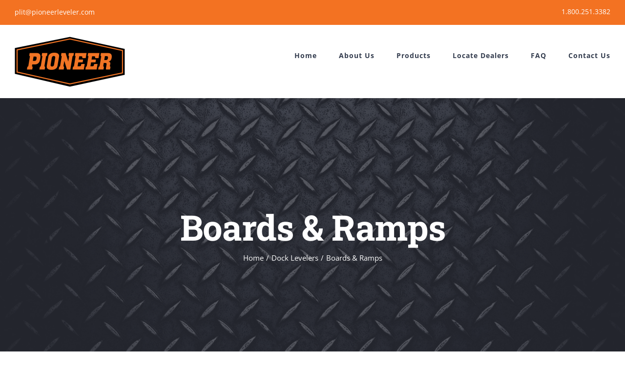

--- FILE ---
content_type: text/html; charset=UTF-8
request_url: https://www.pioneerleveler.com/product-category/dock_levelers/boards_ramps/
body_size: 65935
content:
<!DOCTYPE html>
<html class="avada-html-layout-wide avada-html-header-position-top avada-html-is-archive" lang="en-US" prefix="og: http://ogp.me/ns# fb: http://ogp.me/ns/fb#">
<head>
	<meta http-equiv="X-UA-Compatible" content="IE=edge" />
	<meta http-equiv="Content-Type" content="text/html; charset=utf-8"/>
	<meta name="viewport" content="width=device-width, initial-scale=1" />
	<title>Boards &amp; Ramps &#8211; Pioneer Dock Levelers</title>
<meta name='robots' content='max-image-preview:large' />
<link rel="alternate" type="application/rss+xml" title="Pioneer Dock Levelers &raquo; Feed" href="https://www.pioneerleveler.com/feed/" />
<link rel="alternate" type="application/rss+xml" title="Pioneer Dock Levelers &raquo; Comments Feed" href="https://www.pioneerleveler.com/comments/feed/" />
		
		
		
				<link rel="alternate" type="application/rss+xml" title="Pioneer Dock Levelers &raquo; Boards &amp; Ramps Category Feed" href="https://www.pioneerleveler.com/product-category/dock_levelers/boards_ramps/feed/" />
				
		<meta property="og:locale" content="en_US"/>
		<meta property="og:type" content="article"/>
		<meta property="og:site_name" content="Pioneer Dock Levelers"/>
		<meta property="og:title" content="  Product categories  Boards &amp; Ramps"/>
				<meta property="og:url" content="https://www.pioneerleveler.com/product/dock-boards-rail-boards/"/>
																				<meta property="og:image" content="https://www.pioneerleveler.com/wp-content/uploads/2018/05/railboard.png"/>
		<meta property="og:image:width" content="600"/>
		<meta property="og:image:height" content="600"/>
		<meta property="og:image:type" content="image/png"/>
				<script type="text/javascript">
/* <![CDATA[ */
window._wpemojiSettings = {"baseUrl":"https:\/\/s.w.org\/images\/core\/emoji\/15.0.3\/72x72\/","ext":".png","svgUrl":"https:\/\/s.w.org\/images\/core\/emoji\/15.0.3\/svg\/","svgExt":".svg","source":{"concatemoji":"https:\/\/www.pioneerleveler.com\/wp-includes\/js\/wp-emoji-release.min.js?ver=6.6"}};
/*! This file is auto-generated */
!function(i,n){var o,s,e;function c(e){try{var t={supportTests:e,timestamp:(new Date).valueOf()};sessionStorage.setItem(o,JSON.stringify(t))}catch(e){}}function p(e,t,n){e.clearRect(0,0,e.canvas.width,e.canvas.height),e.fillText(t,0,0);var t=new Uint32Array(e.getImageData(0,0,e.canvas.width,e.canvas.height).data),r=(e.clearRect(0,0,e.canvas.width,e.canvas.height),e.fillText(n,0,0),new Uint32Array(e.getImageData(0,0,e.canvas.width,e.canvas.height).data));return t.every(function(e,t){return e===r[t]})}function u(e,t,n){switch(t){case"flag":return n(e,"\ud83c\udff3\ufe0f\u200d\u26a7\ufe0f","\ud83c\udff3\ufe0f\u200b\u26a7\ufe0f")?!1:!n(e,"\ud83c\uddfa\ud83c\uddf3","\ud83c\uddfa\u200b\ud83c\uddf3")&&!n(e,"\ud83c\udff4\udb40\udc67\udb40\udc62\udb40\udc65\udb40\udc6e\udb40\udc67\udb40\udc7f","\ud83c\udff4\u200b\udb40\udc67\u200b\udb40\udc62\u200b\udb40\udc65\u200b\udb40\udc6e\u200b\udb40\udc67\u200b\udb40\udc7f");case"emoji":return!n(e,"\ud83d\udc26\u200d\u2b1b","\ud83d\udc26\u200b\u2b1b")}return!1}function f(e,t,n){var r="undefined"!=typeof WorkerGlobalScope&&self instanceof WorkerGlobalScope?new OffscreenCanvas(300,150):i.createElement("canvas"),a=r.getContext("2d",{willReadFrequently:!0}),o=(a.textBaseline="top",a.font="600 32px Arial",{});return e.forEach(function(e){o[e]=t(a,e,n)}),o}function t(e){var t=i.createElement("script");t.src=e,t.defer=!0,i.head.appendChild(t)}"undefined"!=typeof Promise&&(o="wpEmojiSettingsSupports",s=["flag","emoji"],n.supports={everything:!0,everythingExceptFlag:!0},e=new Promise(function(e){i.addEventListener("DOMContentLoaded",e,{once:!0})}),new Promise(function(t){var n=function(){try{var e=JSON.parse(sessionStorage.getItem(o));if("object"==typeof e&&"number"==typeof e.timestamp&&(new Date).valueOf()<e.timestamp+604800&&"object"==typeof e.supportTests)return e.supportTests}catch(e){}return null}();if(!n){if("undefined"!=typeof Worker&&"undefined"!=typeof OffscreenCanvas&&"undefined"!=typeof URL&&URL.createObjectURL&&"undefined"!=typeof Blob)try{var e="postMessage("+f.toString()+"("+[JSON.stringify(s),u.toString(),p.toString()].join(",")+"));",r=new Blob([e],{type:"text/javascript"}),a=new Worker(URL.createObjectURL(r),{name:"wpTestEmojiSupports"});return void(a.onmessage=function(e){c(n=e.data),a.terminate(),t(n)})}catch(e){}c(n=f(s,u,p))}t(n)}).then(function(e){for(var t in e)n.supports[t]=e[t],n.supports.everything=n.supports.everything&&n.supports[t],"flag"!==t&&(n.supports.everythingExceptFlag=n.supports.everythingExceptFlag&&n.supports[t]);n.supports.everythingExceptFlag=n.supports.everythingExceptFlag&&!n.supports.flag,n.DOMReady=!1,n.readyCallback=function(){n.DOMReady=!0}}).then(function(){return e}).then(function(){var e;n.supports.everything||(n.readyCallback(),(e=n.source||{}).concatemoji?t(e.concatemoji):e.wpemoji&&e.twemoji&&(t(e.twemoji),t(e.wpemoji)))}))}((window,document),window._wpemojiSettings);
/* ]]> */
</script>
<style id='wp-emoji-styles-inline-css' type='text/css'>

	img.wp-smiley, img.emoji {
		display: inline !important;
		border: none !important;
		box-shadow: none !important;
		height: 1em !important;
		width: 1em !important;
		margin: 0 0.07em !important;
		vertical-align: -0.1em !important;
		background: none !important;
		padding: 0 !important;
	}
</style>
<style id='woocommerce-inline-inline-css' type='text/css'>
.woocommerce form .form-row .required { visibility: visible; }
</style>
<link rel='stylesheet' id='fusion-dynamic-css-css' href='https://www.pioneerleveler.com/wp-content/uploads/fusion-styles/ab7c9b95c8557933437635346396d257.min.css?ver=3.11.9' type='text/css' media='all' />
<script type="text/javascript" src="https://www.pioneerleveler.com/wp-includes/js/jquery/jquery.min.js?ver=3.7.1" id="jquery-core-js"></script>
<script type="text/javascript" src="https://www.pioneerleveler.com/wp-includes/js/jquery/jquery-migrate.min.js?ver=3.4.1" id="jquery-migrate-js"></script>
<script type="text/javascript" src="https://www.pioneerleveler.com/wp-content/plugins/woocommerce/assets/js/jquery-blockui/jquery.blockUI.min.js?ver=2.7.0-wc.9.0.2" id="jquery-blockui-js" defer="defer" data-wp-strategy="defer"></script>
<script type="text/javascript" id="wc-add-to-cart-js-extra">
/* <![CDATA[ */
var wc_add_to_cart_params = {"ajax_url":"\/wp-admin\/admin-ajax.php","wc_ajax_url":"\/?wc-ajax=%%endpoint%%","i18n_view_cart":"View cart","cart_url":"https:\/\/www.pioneerleveler.com","is_cart":"","cart_redirect_after_add":"no"};
/* ]]> */
</script>
<script type="text/javascript" src="https://www.pioneerleveler.com/wp-content/plugins/woocommerce/assets/js/frontend/add-to-cart.min.js?ver=9.0.2" id="wc-add-to-cart-js" defer="defer" data-wp-strategy="defer"></script>
<script type="text/javascript" src="https://www.pioneerleveler.com/wp-content/plugins/woocommerce/assets/js/js-cookie/js.cookie.min.js?ver=2.1.4-wc.9.0.2" id="js-cookie-js" defer="defer" data-wp-strategy="defer"></script>
<script type="text/javascript" id="woocommerce-js-extra">
/* <![CDATA[ */
var woocommerce_params = {"ajax_url":"\/wp-admin\/admin-ajax.php","wc_ajax_url":"\/?wc-ajax=%%endpoint%%"};
/* ]]> */
</script>
<script type="text/javascript" src="https://www.pioneerleveler.com/wp-content/plugins/woocommerce/assets/js/frontend/woocommerce.min.js?ver=9.0.2" id="woocommerce-js" defer="defer" data-wp-strategy="defer"></script>
<link rel="https://api.w.org/" href="https://www.pioneerleveler.com/wp-json/" /><link rel="alternate" title="JSON" type="application/json" href="https://www.pioneerleveler.com/wp-json/wp/v2/product_cat/113" /><link rel="EditURI" type="application/rsd+xml" title="RSD" href="https://www.pioneerleveler.com/xmlrpc.php?rsd" />
<meta name="generator" content="WordPress 6.6" />
<meta name="generator" content="WooCommerce 9.0.2" />
<style type="text/css" id="css-fb-visibility">@media screen and (max-width: 640px){.fusion-no-small-visibility{display:none !important;}body .sm-text-align-center{text-align:center !important;}body .sm-text-align-left{text-align:left !important;}body .sm-text-align-right{text-align:right !important;}body .sm-flex-align-center{justify-content:center !important;}body .sm-flex-align-flex-start{justify-content:flex-start !important;}body .sm-flex-align-flex-end{justify-content:flex-end !important;}body .sm-mx-auto{margin-left:auto !important;margin-right:auto !important;}body .sm-ml-auto{margin-left:auto !important;}body .sm-mr-auto{margin-right:auto !important;}body .fusion-absolute-position-small{position:absolute;top:auto;width:100%;}.awb-sticky.awb-sticky-small{ position: sticky; top: var(--awb-sticky-offset,0); }}@media screen and (min-width: 641px) and (max-width: 1024px){.fusion-no-medium-visibility{display:none !important;}body .md-text-align-center{text-align:center !important;}body .md-text-align-left{text-align:left !important;}body .md-text-align-right{text-align:right !important;}body .md-flex-align-center{justify-content:center !important;}body .md-flex-align-flex-start{justify-content:flex-start !important;}body .md-flex-align-flex-end{justify-content:flex-end !important;}body .md-mx-auto{margin-left:auto !important;margin-right:auto !important;}body .md-ml-auto{margin-left:auto !important;}body .md-mr-auto{margin-right:auto !important;}body .fusion-absolute-position-medium{position:absolute;top:auto;width:100%;}.awb-sticky.awb-sticky-medium{ position: sticky; top: var(--awb-sticky-offset,0); }}@media screen and (min-width: 1025px){.fusion-no-large-visibility{display:none !important;}body .lg-text-align-center{text-align:center !important;}body .lg-text-align-left{text-align:left !important;}body .lg-text-align-right{text-align:right !important;}body .lg-flex-align-center{justify-content:center !important;}body .lg-flex-align-flex-start{justify-content:flex-start !important;}body .lg-flex-align-flex-end{justify-content:flex-end !important;}body .lg-mx-auto{margin-left:auto !important;margin-right:auto !important;}body .lg-ml-auto{margin-left:auto !important;}body .lg-mr-auto{margin-right:auto !important;}body .fusion-absolute-position-large{position:absolute;top:auto;width:100%;}.awb-sticky.awb-sticky-large{ position: sticky; top: var(--awb-sticky-offset,0); }}</style>	<noscript><style>.woocommerce-product-gallery{ opacity: 1 !important; }</style></noscript>
	<style type="text/css">.recentcomments a{display:inline !important;padding:0 !important;margin:0 !important;}</style><link rel="icon" href="https://www.pioneerleveler.com/wp-content/uploads/2025/05/cropped-favicon-32x32.png" sizes="32x32" />
<link rel="icon" href="https://www.pioneerleveler.com/wp-content/uploads/2025/05/cropped-favicon-192x192.png" sizes="192x192" />
<link rel="apple-touch-icon" href="https://www.pioneerleveler.com/wp-content/uploads/2025/05/cropped-favicon-180x180.png" />
<meta name="msapplication-TileImage" content="https://www.pioneerleveler.com/wp-content/uploads/2025/05/cropped-favicon-270x270.png" />
		<style type="text/css" id="wp-custom-css">
			header .fusion-contact-info{
	font-size: 14px;
}

header .fusion-social-networks{
	display: none;
}
header .fusion-social-links-header{
	position: relative;
}
header .fusion-social-links-header:after{
	content: "1.800.251.3382";
	position: absolute;
	right: 0;
	bottom: -10px;
	font-size: 14px;
}
.quick-contact .wpforms-submit-container{
	text-align: center;
}
.quick-contact .wpforms-submit{
	background-color: #f37222 !important;
}

@media screen and (max-width: 1150px){
	header .fusion-social-links-header{
	height: 20px;
}
	header .fusion-social-links-header:after{
	right: 50%;
	bottom: 50%;
	transform: translate(50%,50%);
}
	.quick-contact{
		background: #efefef !important;
	}
}

.page-id-19672 main{
	padding-top: 0 !important;
}		</style>
				<script type="text/javascript">
			var doc = document.documentElement;
			doc.setAttribute( 'data-useragent', navigator.userAgent );
		</script>
		
	<!-- Google tag (gtag.js) --> <script async src="https://www.googletagmanager.com/gtag/js?id=G-634DCYWM82"></script> <script> window.dataLayer = window.dataLayer || []; function gtag(){dataLayer.push(arguments);} gtag('js', new Date()); gtag('config', 'G-634DCYWM82'); </script> </head>

<body class="archive tax-product_cat term-boards_ramps term-113 theme-Avada woocommerce woocommerce-page woocommerce-no-js fusion-image-hovers fusion-pagination-sizing fusion-button_type-flat fusion-button_span-yes fusion-button_gradient-linear avada-image-rollover-circle-no avada-image-rollover-yes avada-image-rollover-direction-fade fusion-body ltr fusion-sticky-header no-tablet-sticky-header no-mobile-sticky-header no-mobile-slidingbar avada-has-rev-slider-styles fusion-disable-outline fusion-sub-menu-fade mobile-logo-pos-left layout-wide-mode avada-has-boxed-modal-shadow-none layout-scroll-offset-full avada-has-zero-margin-offset-top fusion-top-header menu-text-align-center fusion-woo-product-design-classic fusion-woo-shop-page-columns-4 fusion-woo-related-columns-4 fusion-woo-archive-page-columns-3 fusion-woocommerce-equal-heights avada-has-woo-gallery-disabled woo-sale-badge-circle woo-outofstock-badge-top_bar mobile-menu-design-modern fusion-hide-pagination-text fusion-header-layout-v3 avada-responsive avada-footer-fx-none avada-menu-highlight-style-bar fusion-search-form-classic fusion-main-menu-search-dropdown fusion-avatar-square avada-dropdown-styles avada-blog-layout-large avada-blog-archive-layout-grid avada-header-shadow-no avada-menu-icon-position-top avada-has-megamenu-shadow avada-has-mainmenu-dropdown-divider avada-has-pagetitle-bg-full avada-has-megamenu-item-divider avada-has-100-footer avada-has-titlebar-bar_and_content avada-has-footer-widget-bg-image avada-header-border-color-full-transparent avada-social-full-transparent avada-has-transparent-timeline_color avada-has-pagination-padding avada-flyout-menu-direction-top avada-ec-views-v1" data-awb-post-id="19542">
		<a class="skip-link screen-reader-text" href="#content">Skip to content</a>

	<div id="boxed-wrapper">
		
		<div id="wrapper" class="fusion-wrapper">
			<div id="home" style="position:relative;top:-1px;"></div>
							
					
			<header class="fusion-header-wrapper">
				<div class="fusion-header-v3 fusion-logo-alignment fusion-logo-left fusion-sticky-menu- fusion-sticky-logo- fusion-mobile-logo-1  fusion-mobile-menu-design-modern">
					
<div class="fusion-secondary-header">
	<div class="fusion-row">
					<div class="fusion-alignleft">
				<div class="fusion-contact-info"><span class="fusion-contact-info-phone-number"></span><span class="fusion-contact-info-email-address"><a href="mailto:&#112;&#108;&#105;&#116;&#64;&#112;&#105;on&#101;&#101;rlev&#101;&#108;&#101;&#114;&#46;c&#111;m">&#112;&#108;&#105;&#116;&#64;&#112;&#105;on&#101;&#101;rlev&#101;&#108;&#101;&#114;&#46;c&#111;m</a></span></div>			</div>
							<div class="fusion-alignright">
				<div class="fusion-social-links-header"><div class="fusion-social-networks"><div class="fusion-social-networks-wrapper"><a  class="fusion-social-network-icon fusion-tooltip fusion-facebook awb-icon-facebook" style data-placement="bottom" data-title="Facebook" data-toggle="tooltip" title="Facebook" href="https://www.facebook.com/Pioneer-Dock-Equipment-1812512355635112/" target="_blank" rel="noreferrer"><span class="screen-reader-text">Facebook</span></a><a  class="fusion-social-network-icon fusion-tooltip fusion-linkedin awb-icon-linkedin" style data-placement="bottom" data-title="LinkedIn" data-toggle="tooltip" title="LinkedIn" href="https://www.linkedin.com/company/pioneer-loading-dock-equipment/" target="_blank" rel="noopener noreferrer"><span class="screen-reader-text">LinkedIn</span></a><a  class="fusion-social-network-icon fusion-tooltip fusion-instagram awb-icon-instagram" style data-placement="bottom" data-title="Instagram" data-toggle="tooltip" title="Instagram" href="https://www.instagram.com/pioneer_dockeq/?hl=en" target="_blank" rel="noopener noreferrer"><span class="screen-reader-text">Instagram</span></a></div></div></div>			</div>
			</div>
</div>
<div class="fusion-header-sticky-height"></div>
<div class="fusion-header">
	<div class="fusion-row">
					<div class="fusion-logo" data-margin-top="24px" data-margin-bottom="22px" data-margin-left="0px" data-margin-right="0px">
			<a class="fusion-logo-link"  href="https://www.pioneerleveler.com/" >

						<!-- standard logo -->
			<img src="https://www.pioneerleveler.com/wp-content/uploads/2025/03/Pioneer_Logo_box_RGB_ntm-e1741967287492.png" srcset="https://www.pioneerleveler.com/wp-content/uploads/2025/03/Pioneer_Logo_box_RGB_ntm-e1741967287492.png 1x" width="226" height="103" alt="Pioneer Dock Levelers Logo" data-retina_logo_url="" class="fusion-standard-logo" />

											<!-- mobile logo -->
				<img src="https://www.pioneerleveler.com/wp-content/uploads/2025/03/Pioneer_Logo_box_RGB_ntm-e1741967287492.png" srcset="https://www.pioneerleveler.com/wp-content/uploads/2025/03/Pioneer_Logo_box_RGB_ntm-e1741967287492.png 1x" width="226" height="103" alt="Pioneer Dock Levelers Logo" data-retina_logo_url="" class="fusion-mobile-logo" />
			
					</a>
		</div>		<nav class="fusion-main-menu" aria-label="Main Menu"><ul id="menu-test" class="fusion-menu"><li  id="menu-item-19468"  class="menu-item menu-item-type-post_type menu-item-object-page menu-item-home menu-item-19468"  data-item-id="19468"><a  href="https://www.pioneerleveler.com/" class="fusion-bar-highlight"><span class="menu-text">Home</span></a></li><li  id="menu-item-19469"  class="menu-item menu-item-type-custom menu-item-object-custom menu-item-home menu-item-19469"  data-item-id="19469"><a  href="http://www.pioneerleveler.com/#about" class="fusion-bar-highlight"><span class="menu-text">About Us</span></a></li><li  id="menu-item-20022"  class="menu-item menu-item-type-custom menu-item-object-custom menu-item-has-children menu-item-20022 fusion-megamenu-menu "  data-item-id="20022"><a  href="#" class="fusion-bar-highlight"><span class="menu-text">Products</span></a><div class="fusion-megamenu-wrapper fusion-columns-6 columns-per-row-6 columns-7 col-span-12"><div class="row"><div class="fusion-megamenu-holder" style="width:1279.99488px;" data-width="1279.99488px"><ul class="fusion-megamenu fusion-megamenu-border"><li  id="menu-item-20642"  class="menu-item menu-item-type-custom menu-item-object-custom menu-item-20642 fusion-megamenu-submenu menu-item-has-link fusion-megamenu-columns-6 col-lg-2 col-md-2 col-sm-2"  style="width:16.666666666667%;"><div class='fusion-megamenu-title'><a class="awb-justify-title" href="https://www.pioneerleveler.com/product-category/smart_dock_panels/">Smart+™</a></div><div class="fusion-megamenu-widgets-container second-level-widget"><div id="media_image-21" class="widget widget_media_image" style="border-style: solid;border-color:transparent;border-width:0px;"><a href="http://www.pioneerleveler.com/product-category/smart_dock_panels/"><img width="300" height="300" src="https://www.pioneerleveler.com/wp-content/uploads/2018/10/smart-dock-pannels-300x300.png" class="image wp-image-20058  attachment-medium size-medium" alt="" style="max-width: 100%; height: auto;" decoding="async" fetchpriority="high" srcset="https://www.pioneerleveler.com/wp-content/uploads/2018/10/smart-dock-pannels-66x66.png 66w, https://www.pioneerleveler.com/wp-content/uploads/2018/10/smart-dock-pannels-100x100.png 100w, https://www.pioneerleveler.com/wp-content/uploads/2018/10/smart-dock-pannels-150x150.png 150w, https://www.pioneerleveler.com/wp-content/uploads/2018/10/smart-dock-pannels-200x200.png 200w, https://www.pioneerleveler.com/wp-content/uploads/2018/10/smart-dock-pannels-300x300.png 300w, https://www.pioneerleveler.com/wp-content/uploads/2018/10/smart-dock-pannels-400x400.png 400w, https://www.pioneerleveler.com/wp-content/uploads/2018/10/smart-dock-pannels-500x500.png 500w, https://www.pioneerleveler.com/wp-content/uploads/2018/10/smart-dock-pannels.png 600w" sizes="(max-width: 300px) 100vw, 300px" /></a></div></div></li><li  id="menu-item-20023"  class="menu-item menu-item-type-custom menu-item-object-custom menu-item-20023 fusion-megamenu-submenu menu-item-has-link fusion-megamenu-columns-6 col-lg-2 col-md-2 col-sm-2"  style="width:16.666666666667%;"><div class='fusion-megamenu-title'><a class="awb-justify-title" href="http://www.pioneerleveler.com/product-category/dock_levelers/">Dock Levelers</a></div><div class="fusion-megamenu-widgets-container second-level-widget"><div id="media_image-17" class="widget widget_media_image"><a href="http://www.pioneerleveler.com/product-category/dock_levelers/"><img width="300" height="300" src="https://www.pioneerleveler.com/wp-content/uploads/2018/05/EHP-Pic-3-5-13-2-300x300.jpg" class="image wp-image-19495  attachment-medium size-medium" alt="" style="max-width: 100%; height: auto;" decoding="async" srcset="https://www.pioneerleveler.com/wp-content/uploads/2018/05/EHP-Pic-3-5-13-2-66x66.jpg 66w, https://www.pioneerleveler.com/wp-content/uploads/2018/05/EHP-Pic-3-5-13-2-100x100.jpg 100w, https://www.pioneerleveler.com/wp-content/uploads/2018/05/EHP-Pic-3-5-13-2-150x150.jpg 150w, https://www.pioneerleveler.com/wp-content/uploads/2018/05/EHP-Pic-3-5-13-2-200x200.jpg 200w, https://www.pioneerleveler.com/wp-content/uploads/2018/05/EHP-Pic-3-5-13-2-300x300.jpg 300w, https://www.pioneerleveler.com/wp-content/uploads/2018/05/EHP-Pic-3-5-13-2-400x400.jpg 400w, https://www.pioneerleveler.com/wp-content/uploads/2018/05/EHP-Pic-3-5-13-2-500x500.jpg 500w, https://www.pioneerleveler.com/wp-content/uploads/2018/05/EHP-Pic-3-5-13-2.jpg 600w" sizes="(max-width: 300px) 100vw, 300px" /></a></div></div></li><li  id="menu-item-20024"  class="menu-item menu-item-type-custom menu-item-object-custom menu-item-20024 fusion-megamenu-submenu menu-item-has-link fusion-megamenu-columns-6 col-lg-2 col-md-2 col-sm-2"  style="width:16.666666666667%;"><div class='fusion-megamenu-title'><a class="awb-justify-title" href="http://www.pioneerleveler.com/product-category/truck_restraints/">Truck Restraints</a></div><div class="fusion-megamenu-widgets-container second-level-widget"><div id="media_image-12" class="widget widget_media_image" style="border-style: solid;border-color:transparent;border-width:0px;"><a href="http://www.pioneerleveler.com/product-category/truck_restraints/"><img width="300" height="300" src="https://www.pioneerleveler.com/wp-content/uploads/2023/09/SLR975-600dpi-9-7-23.jpg" class="image wp-image-20662  attachment-full size-full" alt="" style="max-width: 100%; height: auto;" decoding="async" srcset="https://www.pioneerleveler.com/wp-content/uploads/2023/09/SLR975-600dpi-9-7-23-66x66.jpg 66w, https://www.pioneerleveler.com/wp-content/uploads/2023/09/SLR975-600dpi-9-7-23-100x100.jpg 100w, https://www.pioneerleveler.com/wp-content/uploads/2023/09/SLR975-600dpi-9-7-23-150x150.jpg 150w, https://www.pioneerleveler.com/wp-content/uploads/2023/09/SLR975-600dpi-9-7-23-200x200.jpg 200w, https://www.pioneerleveler.com/wp-content/uploads/2023/09/SLR975-600dpi-9-7-23.jpg 300w" sizes="(max-width: 300px) 100vw, 300px" /></a></div></div></li><li  id="menu-item-20025"  class="menu-item menu-item-type-custom menu-item-object-custom menu-item-20025 fusion-megamenu-submenu menu-item-has-link fusion-megamenu-columns-6 col-lg-2 col-md-2 col-sm-2"  style="width:16.666666666667%;"><div class='fusion-megamenu-title'><a class="awb-justify-title" href="http://www.pioneerleveler.com/product-category/seals_shelters/">Seals &#038; Shelters</a></div><div class="fusion-megamenu-widgets-container second-level-widget"><div id="media_image-13" class="widget widget_media_image"><a href="http://www.pioneerleveler.com/product-category/seals_shelters/"><img width="300" height="300" src="https://www.pioneerleveler.com/wp-content/uploads/2018/05/Dock-Seal-jpeg-300x300.jpg" class="image wp-image-19546  attachment-medium size-medium" alt="" style="max-width: 100%; height: auto;" decoding="async" srcset="https://www.pioneerleveler.com/wp-content/uploads/2018/05/Dock-Seal-jpeg-66x66.jpg 66w, https://www.pioneerleveler.com/wp-content/uploads/2018/05/Dock-Seal-jpeg-100x100.jpg 100w, https://www.pioneerleveler.com/wp-content/uploads/2018/05/Dock-Seal-jpeg-150x150.jpg 150w, https://www.pioneerleveler.com/wp-content/uploads/2018/05/Dock-Seal-jpeg-200x200.jpg 200w, https://www.pioneerleveler.com/wp-content/uploads/2018/05/Dock-Seal-jpeg-300x300.jpg 300w, https://www.pioneerleveler.com/wp-content/uploads/2018/05/Dock-Seal-jpeg-400x400.jpg 400w, https://www.pioneerleveler.com/wp-content/uploads/2018/05/Dock-Seal-jpeg-500x500.jpg 500w, https://www.pioneerleveler.com/wp-content/uploads/2018/05/Dock-Seal-jpeg.jpg 600w" sizes="(max-width: 300px) 100vw, 300px" /></a></div></div></li><li  id="menu-item-20026"  class="menu-item menu-item-type-custom menu-item-object-custom menu-item-20026 fusion-megamenu-submenu menu-item-has-link fusion-megamenu-columns-6 col-lg-2 col-md-2 col-sm-2"  style="width:16.666666666667%;"><div class='fusion-megamenu-title'><a class="awb-justify-title" href="http://www.pioneerleveler.com/product-category/dock_accessories/">Dock Accessories</a></div><div class="fusion-megamenu-widgets-container second-level-widget"><div id="media_image-14" class="widget widget_media_image" style="border-style: solid;border-color:transparent;border-width:0px;"><a href="https://www.pioneerleveler.com/product-category/dock_accessories/"><img width="300" height="300" src="https://www.pioneerleveler.com/wp-content/uploads/2018/11/dock-accessories-300x300.png" class="image wp-image-20062  attachment-medium size-medium" alt="" style="max-width: 100%; height: auto;" decoding="async" srcset="https://www.pioneerleveler.com/wp-content/uploads/2018/11/dock-accessories-66x66.png 66w, https://www.pioneerleveler.com/wp-content/uploads/2018/11/dock-accessories-100x100.png 100w, https://www.pioneerleveler.com/wp-content/uploads/2018/11/dock-accessories-150x150.png 150w, https://www.pioneerleveler.com/wp-content/uploads/2018/11/dock-accessories-200x200.png 200w, https://www.pioneerleveler.com/wp-content/uploads/2018/11/dock-accessories-300x300.png 300w, https://www.pioneerleveler.com/wp-content/uploads/2018/11/dock-accessories-400x400.png 400w, https://www.pioneerleveler.com/wp-content/uploads/2018/11/dock-accessories-500x500.png 500w, https://www.pioneerleveler.com/wp-content/uploads/2018/11/dock-accessories.png 600w" sizes="(max-width: 300px) 100vw, 300px" /></a></div></div></li><li  id="menu-item-20027"  class="menu-item menu-item-type-custom menu-item-object-custom menu-item-20027 fusion-megamenu-submenu menu-item-has-link fusion-megamenu-columns-6 col-lg-2 col-md-2 col-sm-2"  style="width:16.666666666667%;"><div class='fusion-megamenu-title'><a class="awb-justify-title" href="http://www.pioneerleveler.com/product-category/guardit_products/">GuardIt Products</a></div><div class="fusion-megamenu-widgets-container second-level-widget"><div id="media_image-15" class="widget widget_media_image"><a href="http://www.pioneerleveler.com/product-category/guardit_products/"><img width="300" height="300" src="https://www.pioneerleveler.com/wp-content/uploads/2018/05/guard-rail-300x300.png" class="image wp-image-19597  attachment-medium size-medium" alt="" style="max-width: 100%; height: auto;" decoding="async" srcset="https://www.pioneerleveler.com/wp-content/uploads/2018/05/guard-rail-66x66.png 66w, https://www.pioneerleveler.com/wp-content/uploads/2018/05/guard-rail-100x100.png 100w, https://www.pioneerleveler.com/wp-content/uploads/2018/05/guard-rail-150x150.png 150w, https://www.pioneerleveler.com/wp-content/uploads/2018/05/guard-rail-200x200.png 200w, https://www.pioneerleveler.com/wp-content/uploads/2018/05/guard-rail-300x300.png 300w, https://www.pioneerleveler.com/wp-content/uploads/2018/05/guard-rail-400x400.png 400w, https://www.pioneerleveler.com/wp-content/uploads/2018/05/guard-rail-500x500.png 500w, https://www.pioneerleveler.com/wp-content/uploads/2018/05/guard-rail.png 600w" sizes="(max-width: 300px) 100vw, 300px" /></a></div></div></li></ul><ul class="fusion-megamenu fusion-megamenu-row-2 fusion-megamenu-row-columns-1"><li  id="menu-item-20028"  class="menu-item menu-item-type-custom menu-item-object-custom menu-item-20028 fusion-megamenu-submenu menu-item-has-link fusion-megamenu-columns-1 col-lg-12 col-md-12 col-sm-12"  style="width:16.666666666667%;"><div class='fusion-megamenu-title'><a class="awb-justify-title" href="http://www.pioneerleveler.com/product-category/pioneer_fan/">HLVS Fans</a></div><div class="fusion-megamenu-widgets-container second-level-widget"><div id="media_image-16" class="widget widget_media_image" style="border-style: solid;border-color:transparent;border-width:0px;"><a href="http://www.pioneerleveler.com/product/hvls-fan/"><img width="300" height="151" src="https://www.pioneerleveler.com/wp-content/uploads/2018/05/Summit-300x151.png" class="image wp-image-20853  attachment-medium size-medium" alt="" style="max-width: 100%; height: auto;" decoding="async" srcset="https://www.pioneerleveler.com/wp-content/uploads/2018/05/Summit-66x33.png 66w, https://www.pioneerleveler.com/wp-content/uploads/2018/05/Summit-177x89.png 177w, https://www.pioneerleveler.com/wp-content/uploads/2018/05/Summit-200x101.png 200w, https://www.pioneerleveler.com/wp-content/uploads/2018/05/Summit-300x151.png 300w, https://www.pioneerleveler.com/wp-content/uploads/2018/05/Summit-320x162.png 320w, https://www.pioneerleveler.com/wp-content/uploads/2018/05/Summit-400x202.png 400w, https://www.pioneerleveler.com/wp-content/uploads/2018/05/Summit-460x232.png 460w, https://www.pioneerleveler.com/wp-content/uploads/2018/05/Summit-500x252.png 500w, https://www.pioneerleveler.com/wp-content/uploads/2018/05/Summit-540x273.png 540w, https://www.pioneerleveler.com/wp-content/uploads/2018/05/Summit-600x303.png 600w, https://www.pioneerleveler.com/wp-content/uploads/2018/05/Summit-669x338.png 669w, https://www.pioneerleveler.com/wp-content/uploads/2018/05/Summit-700x353.png 700w, https://www.pioneerleveler.com/wp-content/uploads/2018/05/Summit-768x388.png 768w, https://www.pioneerleveler.com/wp-content/uploads/2018/05/Summit-800x404.png 800w, https://www.pioneerleveler.com/wp-content/uploads/2018/05/Summit-940x474.png 940w, https://www.pioneerleveler.com/wp-content/uploads/2018/05/Summit-1024x517.png 1024w, https://www.pioneerleveler.com/wp-content/uploads/2018/05/Summit-1200x606.png 1200w, https://www.pioneerleveler.com/wp-content/uploads/2018/05/Summit-1536x775.png 1536w" sizes="(max-width: 300px) 100vw, 300px" /></a></div></div></li></ul></div><div style="clear:both;"></div></div></div></li><li  id="menu-item-19682"  class="menu-item menu-item-type-post_type menu-item-object-page menu-item-19682"  data-item-id="19682"><a  href="https://www.pioneerleveler.com/locate-dealers/" class="fusion-bar-highlight"><span class="menu-text">Locate Dealers</span></a></li><li  id="menu-item-19708"  class="menu-item menu-item-type-post_type menu-item-object-page menu-item-19708"  data-item-id="19708"><a  href="https://www.pioneerleveler.com/faq/" class="fusion-bar-highlight"><span class="menu-text">FAQ</span></a></li><li  id="menu-item-19680"  class="menu-item menu-item-type-post_type menu-item-object-page menu-item-19680"  data-item-id="19680"><a  href="https://www.pioneerleveler.com/contact-us/" class="fusion-bar-highlight"><span class="menu-text">Contact Us</span></a></li></ul></nav>	<div class="fusion-mobile-menu-icons">
							<a href="#" class="fusion-icon awb-icon-bars" aria-label="Toggle mobile menu" aria-expanded="false"></a>
		
		
		
			</div>

<nav class="fusion-mobile-nav-holder fusion-mobile-menu-text-align-left" aria-label="Main Menu Mobile"></nav>

					</div>
</div>
				</div>
				<div class="fusion-clearfix"></div>
			</header>
								
							<div id="sliders-container" class="fusion-slider-visibility">
					</div>
				
					
							
			<section class="avada-page-titlebar-wrapper" aria-label="Page Title Bar">
	<div class="fusion-page-title-bar fusion-page-title-bar-none fusion-page-title-bar-center">
		<div class="fusion-page-title-row">
			<div class="fusion-page-title-wrapper">
				<div class="fusion-page-title-captions">

																							<h1 class="entry-title">Boards &amp; Ramps</h1>

											
																		<div class="fusion-page-title-secondary">
								<nav class="fusion-breadcrumbs" ara-label="Breadcrumb"><ol class="awb-breadcrumb-list"><li class="fusion-breadcrumb-item awb-breadcrumb-sep" ><a href="https://www.pioneerleveler.com" class="fusion-breadcrumb-link"><span >Home</span></a></li><li class="fusion-breadcrumb-item awb-breadcrumb-sep" ><a href="https://www.pioneerleveler.com/product-category/dock_levelers/" class="fusion-breadcrumb-link"><span >Dock Levelers</span></a></li><li class="fusion-breadcrumb-item"  aria-current="page"><span  class="breadcrumb-leaf">Boards &amp; Ramps</span></li></ol></nav>							</div>
											
				</div>

				
			</div>
		</div>
	</div>
</section>

						<main id="main" class="clearfix ">
				<div class="fusion-row" style="">
		<div class="woocommerce-container">
			<section id="content" class=" full-width" style="width: 100%;">
		<header class="woocommerce-products-header">
	
	</header>
<div class="woocommerce-notices-wrapper"></div><form class="woocommerce-ordering" method="get">
	<select name="orderby" class="orderby" aria-label="Shop order">
					<option value="menu_order"  selected='selected'>Default sorting</option>
					<option value="popularity" >Sort by popularity</option>
					<option value="rating" >Sort by average rating</option>
					<option value="date" >Sort by latest</option>
					<option value="price" >Sort by price: low to high</option>
					<option value="price-desc" >Sort by price: high to low</option>
			</select>
	<input type="hidden" name="paged" value="1" />
	</form>
<ul class="products clearfix products-3">
<li class="product type-product post-19542 status-publish first instock product_cat-boards_ramps product_cat-dock_levelers has-post-thumbnail shipping-taxable product-type-simple product-grid-view">
	<div class="fusion-product-wrapper">
<a href="https://www.pioneerleveler.com/product/dock-boards-rail-boards/" class="product-images" aria-label="Dock boards &#038; Rail boards">

<div class="featured-image">
		<img width="500" height="500" src="https://www.pioneerleveler.com/wp-content/uploads/2018/05/railboard-500x500.png" class="attachment-woocommerce_thumbnail size-woocommerce_thumbnail wp-post-image" alt="" decoding="async" srcset="https://www.pioneerleveler.com/wp-content/uploads/2018/05/railboard-66x66.png 66w, https://www.pioneerleveler.com/wp-content/uploads/2018/05/railboard-100x100.png 100w, https://www.pioneerleveler.com/wp-content/uploads/2018/05/railboard-150x150.png 150w, https://www.pioneerleveler.com/wp-content/uploads/2018/05/railboard-200x200.png 200w, https://www.pioneerleveler.com/wp-content/uploads/2018/05/railboard-300x300.png 300w, https://www.pioneerleveler.com/wp-content/uploads/2018/05/railboard-400x400.png 400w, https://www.pioneerleveler.com/wp-content/uploads/2018/05/railboard-500x500.png 500w, https://www.pioneerleveler.com/wp-content/uploads/2018/05/railboard.png 600w" sizes="(max-width: 500px) 100vw, 500px" />
						<div class="cart-loading"><i class="awb-icon-spinner" aria-hidden="true"></i></div>
			</div>
</a>
<div class="fusion-product-content">
	<div class="product-details">
		<div class="product-details-container">
<h3 class="product-title">
	<a href="https://www.pioneerleveler.com/product/dock-boards-rail-boards/">
		Dock boards &#038; Rail boards	</a>
</h3>
<div class="fusion-price-rating">

		</div>
	</div>
</div>


	<div class="product-buttons">
		<div class="fusion-content-sep sep-none"></div>
		<div class="product-buttons-container clearfix">

<a href="https://www.pioneerleveler.com/product/dock-boards-rail-boards/" class="show_details_button" style="float:none;max-width:none;text-align:center;">
	Details</a>


	</div>
	</div>

	</div> </div>
</li>
</ul>

	</section>
</div>
						
					</div>  <!-- fusion-row -->
				</main>  <!-- #main -->
				
				
								
					
		<div class="fusion-footer">
					
	<footer class="fusion-footer-widget-area fusion-widget-area">
		<div class="fusion-row">
			<div class="fusion-columns fusion-columns-5 fusion-widget-area">
				
																									<div class="fusion-column col-lg-2 col-md-2 col-sm-2">
							<section id="media_image-9" class="fusion-footer-widget-column widget widget_media_image" style="border-style: solid;border-color:transparent;border-width:0px;"><img width="226" height="103" src="https://www.pioneerleveler.com/wp-content/uploads/2025/03/Pioneer_Logo_box_RGB_ntm-e1741967287492.png" class="image wp-image-20736  attachment-full size-full" alt="" style="max-width: 100%; height: auto;" decoding="async" /><div style="clear:both;"></div></section><section id="custom_html-3" class="widget_text fusion-footer-widget-column widget widget_custom_html"><h4 class="widget-title">Pioneer Dock Equipment</h4><div class="textwidget custom-html-widget"><ul style="--awb-iconcolor:#717171;--awb-line-height:23.8px;--awb-icon-width:23.8px;--awb-icon-height:23.8px;--awb-icon-margin:9.8px;--awb-content-margin:33.6px;" class="fusion-checklist fusion-checklist-1 fusion-checklist-default type-icons">
<li class="fusion-li-item" style=""><span class="icon-wrapper circle-no"><i class="fusion-li-icon fa fa-home" aria-hidden="true"></i></span><div class="fusion-li-item-content">
<p>Location<br />
 740 Beechcroft Rd.<br />
Spring Hill, TN 37174</p>
</div></li>
<li class="fusion-li-item" style=""><span class="icon-wrapper circle-no"><i class="fusion-li-icon fa fa-phone" aria-hidden="true"></i></span><div class="fusion-li-item-content">1.800.251.3382</div></li>
<li class="fusion-li-item" style=""><span class="icon-wrapper circle-no"><i class="fusion-li-icon fa fa-envelope-o" aria-hidden="true"></i></span><div class="fusion-li-item-content"><a style="padding: 0;border-bottom: none" href="mailto:plit@pioneerleveler.com">plit@pioneerleveler.com</a></div></li><li class="fusion-li-item" style=""><span class="icon-wrapper circle-no"><i class="fusion-li-icon fa fa-clock-o" aria-hidden="true"></i></span><div class="fusion-li-item-content">Monday - Friday: 7:00 AM - 5:00 PM</div></li></ul></div><div style="clear:both;"></div></section>																					</div>
																										<div class="fusion-column col-lg-2 col-md-2 col-sm-2">
													</div>
																										<div class="fusion-column col-lg-2 col-md-2 col-sm-2">
							<section id="text-19" class="fusion-footer-widget-column widget widget_text"><h4 class="widget-title">Dock Levelers</h4>			<div class="textwidget"><p><a href="http://www.pioneerleveler.com/product-category/dock_levelers/pit_levelers/">Pit Levelers</a></p>
<p><a href="http://www.pioneerleveler.com/product-category/dock_levelers/edge_of_dock_levelers/">Edge of Dock Levelers</a></p>
<p><a href="http://www.pioneerleveler.com/product/htd/">Hydraulic Top of Dock Levelers</a></p>
<p><a href="http://www.pioneerleveler.com/product-category/dock_levelers/boards_ramps/">Boards &amp; Ramps</a></p>
</div>
		<div style="clear:both;"></div></section><section id="text-21" class="fusion-footer-widget-column widget widget_text"><h4 class="widget-title">Seals &#038; Shelters</h4>			<div class="textwidget"><p><a href="http://www.pioneerleveler.com/product/dura-seal/">Dock Seals</a><br />
<a href="http://www.pioneerleveler.com/product/dock-shelters/">Dock Shelters</a><br />
<a href="http://www.pioneerleveler.com/product/dock-seals/">Dura Seal</a><br />
<a href="http://www.pioneerleveler.com/product/thermoguard-under-seal/">ThermoGuard Under Seal</a></p>
</div>
		<div style="clear:both;"></div></section>																					</div>
																										<div class="fusion-column col-lg-2 col-md-2 col-sm-2">
							<section id="text-22" class="fusion-footer-widget-column widget widget_text" style="border-style: solid;border-color:transparent;border-width:0px;"><h4 class="widget-title">Truck Restraints</h4>			<div class="textwidget"><p><a title="EVR 750" href="http://www.pioneerleveler.com/product/evr-750/">EVR 750</a></p>
<p><a title="EVR 650" href="http://www.pioneerleveler.com/product/evr-650/">EVR 650</a></p>
<p><a title="SLR 950" href="http://www.pioneerleveler.com/product/slr-950/">SLR 975</a></p>
<p><a href="http://www.pioneerleveler.com/product/mvr/">Manual Truck Restraints</a></p>
</div>
		<div style="clear:both;"></div></section><section id="text-20" class="fusion-footer-widget-column widget widget_text"><h4 class="widget-title">Dock Accessories</h4>			<div class="textwidget"><p><a href="http://www.pioneerleveler.com/product/versa-panel/">Versa Panel</a><br />
<a href="http://www.pioneerleveler.com/products/dock-accessories/bumpers">Bumpers</a><br />
<a href="http://www.pioneerleveler.com/product/wheel-chocks/">Wheel Chocks</a><br />
<a href="http://www.pioneerleveler.com/product/dock-lights-and-fans/">Dock Lights and Fans</a><br />
<a href="http://www.pioneerleveler.com/product/traffic-lights/">Traffic Lights</a><br />
<a href="http://www.pioneerleveler.com/product/dura-jack/">Dura Jack</a></p>
</div>
		<div style="clear:both;"></div></section>																					</div>
																										<div class="fusion-column fusion-column-last col-lg-2 col-md-2 col-sm-2">
							<section id="text-23" class="fusion-footer-widget-column widget widget_text" style="border-style: solid;border-color:transparent;border-width:0px;"><h4 class="widget-title">Smart+™</h4>			<div class="textwidget"><p><a href="https://www.pioneerleveler.com/product/smart-versa-panel/">Smart+™ Versa Panel</a><br />
<a href="https://www.pioneerleveler.com/product/smart-panels/">Smart+™</a><br />
<a href="https://www.pioneerleveler.com/product/kwikconnect/">KwikConnect™</a><br />
<a href="https://www.pioneerleveler.com/product/hp-series/">SMART+™ HP SERIES</a><br />
<a href="https://www.pioneerleveler.com/product/hdh-series/">Smart+™ HDH Series</a></p>
</div>
		<div style="clear:both;"></div></section>																					</div>
																		
				<div class="fusion-clearfix"></div>
			</div> <!-- fusion-columns -->
		</div> <!-- fusion-row -->
	</footer> <!-- fusion-footer-widget-area -->

	
	<footer id="footer" class="fusion-footer-copyright-area">
		<div class="fusion-row">
			<div class="fusion-copyright-content">

				<div class="fusion-copyright-notice">
		<div>
		© ASSA ABLOY | Part of ASSA ABLOY | 2025   |   All Rights Reserved   |   <a href="http://www.pioneerleveler.com/company-bulletin-board/">
EMPLOYEES ONLY</a> | Powered by <a href="http://www.trans4mationmedia.com/">Trans4mation Media LLC</a>   |   <a href="https://4frontes.com/TermsOfSale.php" target="_blank">Terms & Conditions</a>   |   <a href="https://www.pioneerleveler.com/privacy-policy/">Privacy Policy</a>	</div>
</div>
<div class="fusion-social-links-footer">
	<div class="fusion-social-networks"><div class="fusion-social-networks-wrapper"><a  class="fusion-social-network-icon fusion-tooltip fusion-facebook awb-icon-facebook" style data-placement="top" data-title="Facebook" data-toggle="tooltip" title="Facebook" href="https://www.facebook.com/Pioneer-Dock-Equipment-1812512355635112/" target="_blank" rel="noreferrer"><span class="screen-reader-text">Facebook</span></a><a  class="fusion-social-network-icon fusion-tooltip fusion-linkedin awb-icon-linkedin" style data-placement="top" data-title="LinkedIn" data-toggle="tooltip" title="LinkedIn" href="https://www.linkedin.com/company/pioneer-loading-dock-equipment/" target="_blank" rel="noopener noreferrer"><span class="screen-reader-text">LinkedIn</span></a><a  class="fusion-social-network-icon fusion-tooltip fusion-instagram awb-icon-instagram" style data-placement="top" data-title="Instagram" data-toggle="tooltip" title="Instagram" href="https://www.instagram.com/pioneer_dockeq/?hl=en" target="_blank" rel="noopener noreferrer"><span class="screen-reader-text">Instagram</span></a></div></div></div>

			</div> <!-- fusion-fusion-copyright-content -->
		</div> <!-- fusion-row -->
	</footer> <!-- #footer -->
		</div> <!-- fusion-footer -->

		
																</div> <!-- wrapper -->
		</div> <!-- #boxed-wrapper -->
				<a class="fusion-one-page-text-link fusion-page-load-link" tabindex="-1" href="#" aria-hidden="true">Page load link</a>

		<div class="avada-footer-scripts">
			<script type="text/javascript">var fusionNavIsCollapsed=function(e){var t,n;window.innerWidth<=e.getAttribute("data-breakpoint")?(e.classList.add("collapse-enabled"),e.classList.remove("awb-menu_desktop"),e.classList.contains("expanded")||(e.setAttribute("aria-expanded","false"),window.dispatchEvent(new Event("fusion-mobile-menu-collapsed",{bubbles:!0,cancelable:!0}))),(n=e.querySelectorAll(".menu-item-has-children.expanded")).length&&n.forEach(function(e){e.querySelector(".awb-menu__open-nav-submenu_mobile").setAttribute("aria-expanded","false")})):(null!==e.querySelector(".menu-item-has-children.expanded .awb-menu__open-nav-submenu_click")&&e.querySelector(".menu-item-has-children.expanded .awb-menu__open-nav-submenu_click").click(),e.classList.remove("collapse-enabled"),e.classList.add("awb-menu_desktop"),e.setAttribute("aria-expanded","true"),null!==e.querySelector(".awb-menu__main-ul")&&e.querySelector(".awb-menu__main-ul").removeAttribute("style")),e.classList.add("no-wrapper-transition"),clearTimeout(t),t=setTimeout(()=>{e.classList.remove("no-wrapper-transition")},400),e.classList.remove("loading")},fusionRunNavIsCollapsed=function(){var e,t=document.querySelectorAll(".awb-menu");for(e=0;e<t.length;e++)fusionNavIsCollapsed(t[e])};function avadaGetScrollBarWidth(){var e,t,n,l=document.createElement("p");return l.style.width="100%",l.style.height="200px",(e=document.createElement("div")).style.position="absolute",e.style.top="0px",e.style.left="0px",e.style.visibility="hidden",e.style.width="200px",e.style.height="150px",e.style.overflow="hidden",e.appendChild(l),document.body.appendChild(e),t=l.offsetWidth,e.style.overflow="scroll",t==(n=l.offsetWidth)&&(n=e.clientWidth),document.body.removeChild(e),jQuery("html").hasClass("awb-scroll")&&10<t-n?10:t-n}fusionRunNavIsCollapsed(),window.addEventListener("fusion-resize-horizontal",fusionRunNavIsCollapsed);</script><script type="application/ld+json">{"@context":"https:\/\/schema.org\/","@type":"BreadcrumbList","itemListElement":[{"@type":"ListItem","position":1,"item":{"name":"Home","@id":"https:\/\/www.pioneerleveler.com"}},{"@type":"ListItem","position":2,"item":{"name":"Dock Levelers","@id":"https:\/\/www.pioneerleveler.com\/product-category\/dock_levelers\/"}},{"@type":"ListItem","position":3,"item":{"name":"Boards &amp;amp; Ramps","@id":"https:\/\/www.pioneerleveler.com\/product-category\/dock_levelers\/boards_ramps\/"}}]}</script>	<script type='text/javascript'>
		(function () {
			var c = document.body.className;
			c = c.replace(/woocommerce-no-js/, 'woocommerce-js');
			document.body.className = c;
		})();
	</script>
	<link rel='stylesheet' id='wc-blocks-style-css' href='https://www.pioneerleveler.com/wp-content/plugins/woocommerce/assets/client/blocks/wc-blocks.css?ver=wc-9.0.2' type='text/css' media='all' />
<script type="text/javascript" src="https://www.pioneerleveler.com/wp-content/plugins/woocommerce/assets/js/sourcebuster/sourcebuster.min.js?ver=9.0.2" id="sourcebuster-js-js"></script>
<script type="text/javascript" id="wc-order-attribution-js-extra">
/* <![CDATA[ */
var wc_order_attribution = {"params":{"lifetime":1.0000000000000001e-5,"session":30,"base64":false,"ajaxurl":"https:\/\/www.pioneerleveler.com\/wp-admin\/admin-ajax.php","prefix":"wc_order_attribution_","allowTracking":true},"fields":{"source_type":"current.typ","referrer":"current_add.rf","utm_campaign":"current.cmp","utm_source":"current.src","utm_medium":"current.mdm","utm_content":"current.cnt","utm_id":"current.id","utm_term":"current.trm","utm_source_platform":"current.plt","utm_creative_format":"current.fmt","utm_marketing_tactic":"current.tct","session_entry":"current_add.ep","session_start_time":"current_add.fd","session_pages":"session.pgs","session_count":"udata.vst","user_agent":"udata.uag"}};
/* ]]> */
</script>
<script type="text/javascript" src="https://www.pioneerleveler.com/wp-content/plugins/woocommerce/assets/js/frontend/order-attribution.min.js?ver=9.0.2" id="wc-order-attribution-js"></script>
<script type="text/javascript" id="pplb_logout_js-js-extra">
/* <![CDATA[ */
var pplb_ajax = {"ajaxurl":"https:\/\/www.pioneerleveler.com\/wp-admin\/admin-ajax.php"};
/* ]]> */
</script>
<script type="text/javascript" src="https://www.pioneerleveler.com/wp-content/plugins/protected-posts-logout-button/logout.js" id="pplb_logout_js-js"></script>
<script type="text/javascript" src="https://www.pioneerleveler.com/wp-content/themes/Avada/includes/lib/assets/min/js/library/cssua.js?ver=2.1.28" id="cssua-js"></script>
<script type="text/javascript" id="fusion-animations-js-extra">
/* <![CDATA[ */
var fusionAnimationsVars = {"status_css_animations":"desktop"};
/* ]]> */
</script>
<script type="text/javascript" src="https://www.pioneerleveler.com/wp-content/plugins/fusion-builder/assets/js/min/general/fusion-animations.js?ver=3.11.9" id="fusion-animations-js"></script>
<script type="text/javascript" src="https://www.pioneerleveler.com/wp-content/themes/Avada/includes/lib/assets/min/js/general/awb-tabs-widget.js?ver=3.11.9" id="awb-tabs-widget-js"></script>
<script type="text/javascript" src="https://www.pioneerleveler.com/wp-content/themes/Avada/includes/lib/assets/min/js/general/awb-vertical-menu-widget.js?ver=3.11.9" id="awb-vertical-menu-widget-js"></script>
<script type="text/javascript" src="https://www.pioneerleveler.com/wp-content/themes/Avada/includes/lib/assets/min/js/library/modernizr.js?ver=3.3.1" id="modernizr-js"></script>
<script type="text/javascript" id="fusion-js-extra">
/* <![CDATA[ */
var fusionJSVars = {"visibility_small":"640","visibility_medium":"1024"};
/* ]]> */
</script>
<script type="text/javascript" src="https://www.pioneerleveler.com/wp-content/themes/Avada/includes/lib/assets/min/js/general/fusion.js?ver=3.11.9" id="fusion-js"></script>
<script type="text/javascript" src="https://www.pioneerleveler.com/wp-content/themes/Avada/includes/lib/assets/min/js/library/isotope.js?ver=3.0.4" id="isotope-js"></script>
<script type="text/javascript" src="https://www.pioneerleveler.com/wp-content/themes/Avada/includes/lib/assets/min/js/library/packery.js?ver=2.0.0" id="packery-js"></script>
<script type="text/javascript" src="https://www.pioneerleveler.com/wp-content/themes/Avada/includes/lib/assets/min/js/library/bootstrap.transition.js?ver=3.3.6" id="bootstrap-transition-js"></script>
<script type="text/javascript" src="https://www.pioneerleveler.com/wp-content/themes/Avada/includes/lib/assets/min/js/library/bootstrap.tooltip.js?ver=3.3.5" id="bootstrap-tooltip-js"></script>
<script type="text/javascript" src="https://www.pioneerleveler.com/wp-content/themes/Avada/includes/lib/assets/min/js/library/jquery.easing.js?ver=1.3" id="jquery-easing-js"></script>
<script type="text/javascript" src="https://www.pioneerleveler.com/wp-content/themes/Avada/includes/lib/assets/min/js/library/jquery.fitvids.js?ver=1.1" id="jquery-fitvids-js"></script>
<script type="text/javascript" src="https://www.pioneerleveler.com/wp-content/themes/Avada/includes/lib/assets/min/js/library/jquery.flexslider.js?ver=2.7.2" id="jquery-flexslider-js"></script>
<script type="text/javascript" id="jquery-lightbox-js-extra">
/* <![CDATA[ */
var fusionLightboxVideoVars = {"lightbox_video_width":"1280","lightbox_video_height":"720"};
/* ]]> */
</script>
<script type="text/javascript" src="https://www.pioneerleveler.com/wp-content/themes/Avada/includes/lib/assets/min/js/library/jquery.ilightbox.js?ver=2.2.3" id="jquery-lightbox-js"></script>
<script type="text/javascript" src="https://www.pioneerleveler.com/wp-content/themes/Avada/includes/lib/assets/min/js/library/jquery.infinitescroll.js?ver=2.1" id="jquery-infinite-scroll-js"></script>
<script type="text/javascript" src="https://www.pioneerleveler.com/wp-content/themes/Avada/includes/lib/assets/min/js/library/jquery.mousewheel.js?ver=3.0.6" id="jquery-mousewheel-js"></script>
<script type="text/javascript" src="https://www.pioneerleveler.com/wp-content/themes/Avada/includes/lib/assets/min/js/library/jquery.placeholder.js?ver=2.0.7" id="jquery-placeholder-js"></script>
<script type="text/javascript" src="https://www.pioneerleveler.com/wp-content/themes/Avada/includes/lib/assets/min/js/library/imagesLoaded.js?ver=3.1.8" id="images-loaded-js"></script>
<script type="text/javascript" id="fusion-equal-heights-js-extra">
/* <![CDATA[ */
var fusionEqualHeightVars = {"content_break_point":"1000"};
/* ]]> */
</script>
<script type="text/javascript" src="https://www.pioneerleveler.com/wp-content/themes/Avada/includes/lib/assets/min/js/general/fusion-equal-heights.js?ver=1" id="fusion-equal-heights-js"></script>
<script type="text/javascript" id="fusion-video-general-js-extra">
/* <![CDATA[ */
var fusionVideoGeneralVars = {"status_vimeo":"1","status_yt":"1"};
/* ]]> */
</script>
<script type="text/javascript" src="https://www.pioneerleveler.com/wp-content/themes/Avada/includes/lib/assets/min/js/library/fusion-video-general.js?ver=1" id="fusion-video-general-js"></script>
<script type="text/javascript" id="fusion-video-bg-js-extra">
/* <![CDATA[ */
var fusionVideoBgVars = {"status_vimeo":"1","status_yt":"1"};
/* ]]> */
</script>
<script type="text/javascript" src="https://www.pioneerleveler.com/wp-content/themes/Avada/includes/lib/assets/min/js/library/fusion-video-bg.js?ver=1" id="fusion-video-bg-js"></script>
<script type="text/javascript" id="fusion-lightbox-js-extra">
/* <![CDATA[ */
var fusionLightboxVars = {"status_lightbox":"1","lightbox_gallery":"1","lightbox_skin":"metro-white","lightbox_title":"","lightbox_arrows":"1","lightbox_slideshow_speed":"5000","lightbox_autoplay":"","lightbox_opacity":"0.96","lightbox_desc":"1","lightbox_social":"1","lightbox_social_links":{"facebook":{"source":"https:\/\/www.facebook.com\/sharer.php?u={URL}","text":"Share on Facebook"},"twitter":{"source":"https:\/\/twitter.com\/share?url={URL}","text":"Share on X"},"linkedin":{"source":"https:\/\/www.linkedin.com\/shareArticle?mini=true&url={URL}","text":"Share on LinkedIn"},"pinterest":{"source":"https:\/\/pinterest.com\/pin\/create\/button\/?url={URL}","text":"Share on Pinterest"},"mail":{"source":"mailto:?body={URL}","text":"Share by Email"}},"lightbox_deeplinking":"1","lightbox_path":"horizontal","lightbox_post_images":"1","lightbox_animation_speed":"normal","l10n":{"close":"Press Esc to close","enterFullscreen":"Enter Fullscreen (Shift+Enter)","exitFullscreen":"Exit Fullscreen (Shift+Enter)","slideShow":"Slideshow","next":"Next","previous":"Previous"}};
/* ]]> */
</script>
<script type="text/javascript" src="https://www.pioneerleveler.com/wp-content/themes/Avada/includes/lib/assets/min/js/general/fusion-lightbox.js?ver=1" id="fusion-lightbox-js"></script>
<script type="text/javascript" id="fusion-flexslider-js-extra">
/* <![CDATA[ */
var fusionFlexSliderVars = {"status_vimeo":"1","slideshow_autoplay":"1","slideshow_speed":"7000","pagination_video_slide":"","status_yt":"1","flex_smoothHeight":"false"};
/* ]]> */
</script>
<script type="text/javascript" src="https://www.pioneerleveler.com/wp-content/themes/Avada/includes/lib/assets/min/js/general/fusion-flexslider.js?ver=1" id="fusion-flexslider-js"></script>
<script type="text/javascript" src="https://www.pioneerleveler.com/wp-content/themes/Avada/includes/lib/assets/min/js/general/fusion-tooltip.js?ver=1" id="fusion-tooltip-js"></script>
<script type="text/javascript" src="https://www.pioneerleveler.com/wp-content/themes/Avada/includes/lib/assets/min/js/general/fusion-sharing-box.js?ver=1" id="fusion-sharing-box-js"></script>
<script type="text/javascript" src="https://www.pioneerleveler.com/wp-content/themes/Avada/includes/lib/assets/min/js/library/fusion-youtube.js?ver=2.2.1" id="fusion-youtube-js"></script>
<script type="text/javascript" src="https://www.pioneerleveler.com/wp-content/themes/Avada/includes/lib/assets/min/js/library/vimeoPlayer.js?ver=2.2.1" id="vimeo-player-js"></script>
<script type="text/javascript" src="https://www.pioneerleveler.com/wp-content/themes/Avada/assets/min/js/general/avada-woo-variations.js?ver=7.11.9" id="avada-woo-product-variations-js"></script>
<script type="text/javascript" src="https://www.pioneerleveler.com/wp-content/themes/Avada/assets/min/js/general/avada-general-footer.js?ver=7.11.9" id="avada-general-footer-js"></script>
<script type="text/javascript" src="https://www.pioneerleveler.com/wp-content/themes/Avada/assets/min/js/general/avada-quantity.js?ver=7.11.9" id="avada-quantity-js"></script>
<script type="text/javascript" src="https://www.pioneerleveler.com/wp-content/themes/Avada/assets/min/js/general/avada-crossfade-images.js?ver=7.11.9" id="avada-crossfade-images-js"></script>
<script type="text/javascript" src="https://www.pioneerleveler.com/wp-content/themes/Avada/assets/min/js/general/avada-select.js?ver=7.11.9" id="avada-select-js"></script>
<script type="text/javascript" id="avada-live-search-js-extra">
/* <![CDATA[ */
var avadaLiveSearchVars = {"live_search":"1","ajaxurl":"https:\/\/www.pioneerleveler.com\/wp-admin\/admin-ajax.php","no_search_results":"No search results match your query. Please try again","min_char_count":"4","per_page":"100","show_feat_img":"1","display_post_type":"1"};
/* ]]> */
</script>
<script type="text/javascript" src="https://www.pioneerleveler.com/wp-content/themes/Avada/assets/min/js/general/avada-live-search.js?ver=7.11.9" id="avada-live-search-js"></script>
<script type="text/javascript" id="fusion-blog-js-extra">
/* <![CDATA[ */
var fusionBlogVars = {"infinite_blog_text":"<em>Loading the next set of posts...<\/em>","infinite_finished_msg":"<em>All items displayed.<\/em>","slideshow_autoplay":"1","lightbox_behavior":"all","blog_pagination_type":"pagination"};
/* ]]> */
</script>
<script type="text/javascript" src="https://www.pioneerleveler.com/wp-content/themes/Avada/includes/lib/assets/min/js/general/fusion-blog.js?ver=6.6" id="fusion-blog-js"></script>
<script type="text/javascript" src="https://www.pioneerleveler.com/wp-content/themes/Avada/includes/lib/assets/min/js/general/fusion-alert.js?ver=6.6" id="fusion-alert-js"></script>
<script type="text/javascript" src="https://www.pioneerleveler.com/wp-content/plugins/fusion-builder/assets/js/min/general/awb-off-canvas.js?ver=3.11.9" id="awb-off-canvas-js"></script>
<script type="text/javascript" src="https://www.pioneerleveler.com/wp-content/themes/Avada/assets/min/js/library/jquery.elasticslider.js?ver=7.11.9" id="jquery-elastic-slider-js"></script>
<script type="text/javascript" id="avada-elastic-slider-js-extra">
/* <![CDATA[ */
var avadaElasticSliderVars = {"tfes_autoplay":"1","tfes_animation":"sides","tfes_interval":"3000","tfes_speed":"800","tfes_width":"150"};
/* ]]> */
</script>
<script type="text/javascript" src="https://www.pioneerleveler.com/wp-content/themes/Avada/assets/min/js/general/avada-elastic-slider.js?ver=7.11.9" id="avada-elastic-slider-js"></script>
<script type="text/javascript" id="avada-drop-down-js-extra">
/* <![CDATA[ */
var avadaSelectVars = {"avada_drop_down":"1"};
/* ]]> */
</script>
<script type="text/javascript" src="https://www.pioneerleveler.com/wp-content/themes/Avada/assets/min/js/general/avada-drop-down.js?ver=7.11.9" id="avada-drop-down-js"></script>
<script type="text/javascript" id="avada-to-top-js-extra">
/* <![CDATA[ */
var avadaToTopVars = {"status_totop":"desktop_and_mobile","totop_position":"right","totop_scroll_down_only":"0"};
/* ]]> */
</script>
<script type="text/javascript" src="https://www.pioneerleveler.com/wp-content/themes/Avada/assets/min/js/general/avada-to-top.js?ver=7.11.9" id="avada-to-top-js"></script>
<script type="text/javascript" id="avada-header-js-extra">
/* <![CDATA[ */
var avadaHeaderVars = {"header_position":"top","header_sticky":"1","header_sticky_type2_layout":"menu_and_logo","header_sticky_shadow":"1","side_header_break_point":"1150","header_sticky_mobile":"","header_sticky_tablet":"","mobile_menu_design":"modern","sticky_header_shrinkage":"","nav_height":"126","nav_highlight_border":"0","nav_highlight_style":"bar","logo_margin_top":"24px","logo_margin_bottom":"22px","layout_mode":"wide","header_padding_top":"0px","header_padding_bottom":"0px","scroll_offset":"full"};
/* ]]> */
</script>
<script type="text/javascript" src="https://www.pioneerleveler.com/wp-content/themes/Avada/assets/min/js/general/avada-header.js?ver=7.11.9" id="avada-header-js"></script>
<script type="text/javascript" id="avada-menu-js-extra">
/* <![CDATA[ */
var avadaMenuVars = {"site_layout":"wide","header_position":"top","logo_alignment":"left","header_sticky":"1","header_sticky_mobile":"","header_sticky_tablet":"","side_header_break_point":"1150","megamenu_base_width":"custom_width","mobile_menu_design":"modern","dropdown_goto":"Go to...","mobile_nav_cart":"Shopping Cart","mobile_submenu_open":"Open submenu of %s","mobile_submenu_close":"Close submenu of %s","submenu_slideout":"1"};
/* ]]> */
</script>
<script type="text/javascript" src="https://www.pioneerleveler.com/wp-content/themes/Avada/assets/min/js/general/avada-menu.js?ver=7.11.9" id="avada-menu-js"></script>
<script type="text/javascript" src="https://www.pioneerleveler.com/wp-content/themes/Avada/assets/min/js/library/bootstrap.scrollspy.js?ver=7.11.9" id="bootstrap-scrollspy-js"></script>
<script type="text/javascript" src="https://www.pioneerleveler.com/wp-content/themes/Avada/assets/min/js/general/avada-scrollspy.js?ver=7.11.9" id="avada-scrollspy-js"></script>
<script type="text/javascript" src="https://www.pioneerleveler.com/wp-content/themes/Avada/assets/min/js/general/avada-woo-products.js?ver=7.11.9" id="avada-woo-products-js"></script>
<script type="text/javascript" id="avada-woocommerce-js-extra">
/* <![CDATA[ */
var avadaWooCommerceVars = {"order_actions":"Details","title_style_type":"single solid","woocommerce_shop_page_columns":"4","woocommerce_checkout_error":"Not all fields have been filled in correctly.","related_products_heading_size":"3","ajaxurl":"https:\/\/www.pioneerleveler.com\/wp-admin\/admin-ajax.php","shop_page_bg_color":"#ffffff","shop_page_bg_color_lightness":"100","post_title_font_size":"22"};
/* ]]> */
</script>
<script type="text/javascript" src="https://www.pioneerleveler.com/wp-content/themes/Avada/assets/min/js/general/avada-woocommerce.js?ver=7.11.9" id="avada-woocommerce-js"></script>
<script type="text/javascript" src="https://www.pioneerleveler.com/wp-content/themes/Avada/assets/min/js/general/avada-woo-product-images.js?ver=7.11.9" id="avada-woo-product-images-js"></script>
<script type="text/javascript" id="fusion-responsive-typography-js-extra">
/* <![CDATA[ */
var fusionTypographyVars = {"site_width":"1280px","typography_sensitivity":"0.9","typography_factor":"1.50","elements":"h1, h2, h3, h4, h5, h6"};
/* ]]> */
</script>
<script type="text/javascript" src="https://www.pioneerleveler.com/wp-content/themes/Avada/includes/lib/assets/min/js/general/fusion-responsive-typography.js?ver=3.11.9" id="fusion-responsive-typography-js"></script>
<script type="text/javascript" id="fusion-scroll-to-anchor-js-extra">
/* <![CDATA[ */
var fusionScrollToAnchorVars = {"content_break_point":"1000","container_hundred_percent_height_mobile":"0","hundred_percent_scroll_sensitivity":"450"};
/* ]]> */
</script>
<script type="text/javascript" src="https://www.pioneerleveler.com/wp-content/themes/Avada/includes/lib/assets/min/js/general/fusion-scroll-to-anchor.js?ver=3.11.9" id="fusion-scroll-to-anchor-js"></script>
<script type="text/javascript" src="https://www.pioneerleveler.com/wp-content/themes/Avada/includes/lib/assets/min/js/general/fusion-general-global.js?ver=3.11.9" id="fusion-general-global-js"></script>
<script type="text/javascript" id="fusion-video-js-extra">
/* <![CDATA[ */
var fusionVideoVars = {"status_vimeo":"1"};
/* ]]> */
</script>
<script type="text/javascript" src="https://www.pioneerleveler.com/wp-content/plugins/fusion-builder/assets/js/min/general/fusion-video.js?ver=3.11.9" id="fusion-video-js"></script>
<script type="text/javascript" src="https://www.pioneerleveler.com/wp-content/plugins/fusion-builder/assets/js/min/general/fusion-column.js?ver=3.11.9" id="fusion-column-js"></script>
				<script type="text/javascript">
				jQuery( document ).ready( function() {
					var ajaxurl = 'https://www.pioneerleveler.com/wp-admin/admin-ajax.php';
					if ( 0 < jQuery( '.fusion-login-nonce' ).length ) {
						jQuery.get( ajaxurl, { 'action': 'fusion_login_nonce' }, function( response ) {
							jQuery( '.fusion-login-nonce' ).html( response );
						});
					}
				});
				</script>
				<script type="application/ld+json">{"@context":"https:\/\/schema.org","@type":"BreadcrumbList","itemListElement":[{"@type":"ListItem","position":1,"name":"Home","item":"https:\/\/www.pioneerleveler.com"},{"@type":"ListItem","position":2,"name":"Dock Levelers","item":"https:\/\/www.pioneerleveler.com\/product-category\/dock_levelers\/"}]}</script><script type="text/javascript">

window.onload = function() {
String.prototype.replaceAll = function(search, replacement) {
    var target = this;
    return target.replace(new RegExp(search, 'gi'), replacement);
};

    // jQuery("body *>*").each(function() {
    //     jQuery(this).html().replace(/smart\+tm/gi,"<div class='logo-trademark'><i>Smart</i><span class='plus'>+</span><span class='tm'>TM</span></div>");
    // });
    
    jQuery("body").each(function() {
        jQuery(this).html().replaceAll("smart+tm", "<div class='logo-trademark'><i>Smart</i><span class='plus'>+</span><span class='tm'>TM</span></div>");
    });
};
</script>		</div>

			<section class="to-top-container to-top-right" aria-labelledby="awb-to-top-label">
		<a href="#" id="toTop" class="fusion-top-top-link">
			<span id="awb-to-top-label" class="screen-reader-text">Go to Top</span>
		</a>
	</section>
		</body>
</html>
